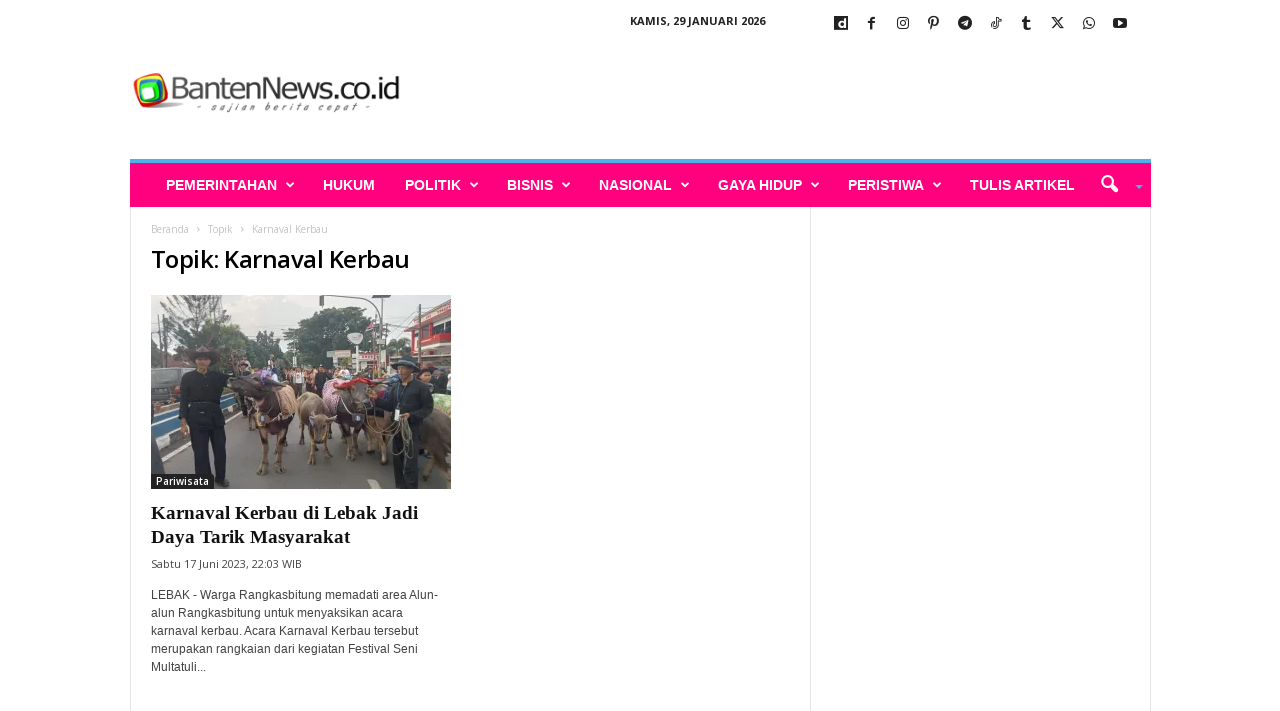

--- FILE ---
content_type: text/html; charset=utf-8
request_url: https://www.google.com/recaptcha/api2/aframe
body_size: 264
content:
<!DOCTYPE HTML><html><head><meta http-equiv="content-type" content="text/html; charset=UTF-8"></head><body><script nonce="erxoY3gvYl2qtdI6hloYew">/** Anti-fraud and anti-abuse applications only. See google.com/recaptcha */ try{var clients={'sodar':'https://pagead2.googlesyndication.com/pagead/sodar?'};window.addEventListener("message",function(a){try{if(a.source===window.parent){var b=JSON.parse(a.data);var c=clients[b['id']];if(c){var d=document.createElement('img');d.src=c+b['params']+'&rc='+(localStorage.getItem("rc::a")?sessionStorage.getItem("rc::b"):"");window.document.body.appendChild(d);sessionStorage.setItem("rc::e",parseInt(sessionStorage.getItem("rc::e")||0)+1);localStorage.setItem("rc::h",'1769683103471');}}}catch(b){}});window.parent.postMessage("_grecaptcha_ready", "*");}catch(b){}</script></body></html>

--- FILE ---
content_type: text/html; charset=UTF-8
request_url: https://render.geozo.com/v5/render?surfer_uuid=b78dfcca-683f-4ef0-a686-3e6fa23342d4&referrer=https%3A%2F%2Fwww.bantennews.co.id%2Ftag%2Fkarnaval-kerbau%2F&page_load_uuid=a92e91ac-a5ce-4956-aa99-1e442b6b1b2e&page_depth=1&b7yeva2atf=7fc695a2-2cb8-4e5c-a5a3-1c124f128c30&block_uuid=7fc695a2-2cb8-4e5c-a5a3-1c124f128c30&refresh_depth=1&safari_multiple_request=670
body_size: 11661
content:
<div data-gz-show-block-id-325f725d-7f3b-6975-e40b-b0b35547a241="" data-gz-refresh-timeout-32803-1200000="" data-server-rendered="true" data-block-confirm-encoded="HhCmM5suHpFKK6ghYbVeAOYKRZjb0-17Xuc6ngMViyq8TxprB61WPdAQX4fqTYdAQG17UgwoeXXwZluAbEsp8nDgcwqp8tkp_LTTLSghyoie9N2s7AHRp9kHXjIvI92MOdoUP6QE"><div id="block-agxgomwoor8" rerender="true" class="block-agxgomwoor8gz-block-wrapper" data-v-14c8c9d5="" data-v-1202af33=""><div class="block-agxgomwoor8gz-mark-wrapper" data-v-14c8c9d5=""><style data-v-14c8c9d5="">.block-agxgomwoor8gz-block-wrapper .block-agxgomwoor8gz-mark-wrapper[data-v-14c8c9d5] {position: relative !important; display: block !important;  width: 100% !important;max-width: 100% !important;}</style> <div style="width:100%;text-align:right;" data-v-35d238ac="" data-v-14c8c9d5=""><div class="block-agxgomwoor8gz-info" data-v-35d238ac=""><div style="overflow: hidden; width: 100%; height: 15px" data-v-35d238ac=""><a href="https://geozo.com/?utm_source=websites&amp;utm_medium=teasers&amp;utm_content=logo" target="_blank" title="geozo.com" aria-label="geozo.com" style="height: 102%; display: block" data-v-35d238ac=""><svg width="40" height="18" viewBox="0 0 40 22" fill="none" xmlns="http://www.w3.org/2000/svg" data-v-35d238ac=""><g clip-path="url(#clip0_2_1455)" data-v-35d238ac=""><path d="M35.9578 11.7343C35.409 13.1963 34.4299 14.4555 33.1509 15.3443C31.872 16.2331 30.3538 16.7092 28.7988 16.7092C27.2438 16.7092 25.7257 16.2331 24.4467 15.3443C23.1677 14.4555 22.1886 13.1963 21.6398 11.7343C21.299 11.839 20.9444 11.8915 20.588 11.89C20.4959 11.89 20.4079 11.89 20.3157 11.89C20.9122 13.6756 22.0518 15.2278 23.5735 16.3274C25.0953 17.4271 26.9223 18.0187 28.7967 18.0187C30.6711 18.0187 32.4982 17.4271 34.0199 16.3274C35.5417 15.2278 36.6812 13.6756 37.2778 11.89C37.194 11.89 37.106 11.89 37.018 11.89C36.6587 11.8936 36.3011 11.841 35.9578 11.7343Z" fill="#68CB2B" data-v-35d238ac=""></path> <path d="M21.7269 6.02523C22.3099 4.62386 23.2923 3.42701 24.5504 2.58521C25.8086 1.74342 27.2864 1.29427 28.798 1.29427C30.3095 1.29427 31.7873 1.74342 33.0455 2.58521C34.3037 3.42701 35.286 4.62386 35.869 6.02523C36.2387 5.8994 36.6268 5.83678 37.0171 5.83997H37.1764C36.5402 4.12214 35.3964 2.64091 33.8984 1.595C32.4004 0.549084 30.62 -0.0114746 28.7959 -0.0114746C26.9718 -0.0114746 25.1913 0.549084 23.6934 1.595C22.1954 2.64091 21.0516 4.12214 20.4154 5.83997H20.5746C20.9663 5.8378 21.3556 5.90039 21.7269 6.02523Z" fill="#68CB2B" data-v-35d238ac=""></path> <path d="M4.56332 6.68199H4.358C4.20381 6.45139 4.00414 6.25506 3.77137 6.10515C3.41205 5.9018 3.001 5.80953 2.58972 5.83989C2.13618 5.83848 1.69055 5.95915 1.29913 6.18936C0.899923 6.42022 0.574366 6.7605 0.360514 7.17041C0.108691 7.64069 -0.0155881 8.16925 0.000153877 8.70305V8.8841C-0.0157725 9.42144 0.106927 9.95377 0.356324 10.4294C0.576186 10.8363 0.902096 11.1754 1.29913 11.4104C1.69424 11.6287 2.13888 11.7404 2.58972 11.7346C2.88668 11.7431 3.18288 11.7003 3.46548 11.6083C3.66453 11.5439 3.85045 11.444 4.0144 11.3136C4.13651 11.2005 4.24482 11.0733 4.33705 10.9346H4.54237V12.4209C4.54237 12.6525 4.43342 12.7662 4.21972 12.7662H0.917816V14.0294H4.72674C4.89608 14.0373 5.06521 14.0096 5.22325 13.948C5.38129 13.8863 5.52475 13.7921 5.6444 13.6715C5.76123 13.5477 5.85191 13.4015 5.91097 13.2415C5.97002 13.0816 5.99622 12.9113 5.988 12.7409V6.0041H4.56332V6.68199ZM4.56332 8.83778C4.57831 9.05993 4.5465 9.28275 4.46996 9.49171C4.39343 9.70066 4.27389 9.89104 4.11916 10.0504C3.81698 10.3323 3.41667 10.4835 3.00455 10.4715C2.59357 10.4842 2.1943 10.3328 1.89414 10.0504C1.73964 9.89332 1.61984 9.70524 1.54259 9.49847C1.46533 9.29169 1.43234 9.07087 1.44579 8.85041V8.73673C1.42888 8.51405 1.4602 8.29034 1.5376 8.081C1.61501 7.87166 1.73664 7.68166 1.89414 7.5241C2.1943 7.24171 2.59357 7.09031 3.00455 7.10305C3.20884 7.09549 3.41258 7.12882 3.60393 7.2011C3.79528 7.27339 3.97042 7.38318 4.11916 7.5241C4.27356 7.68109 4.39301 7.86925 4.46959 8.07613C4.54616 8.28301 4.57811 8.50388 4.56332 8.7241V8.83778Z" fill="#152738" data-v-35d238ac=""></path> <path d="M13.4522 6.22364C13.0107 5.96337 12.5057 5.83213 11.994 5.8447C11.4734 5.83372 10.9591 5.96002 10.5022 6.21101C10.078 6.44939 9.73155 6.80625 9.50496 7.23838C9.25853 7.71961 9.13607 8.25523 9.14879 8.79628V8.93101C9.13715 9.47599 9.25949 10.0154 9.50496 10.5015C9.74266 10.93 10.0936 11.2841 10.519 11.5247C10.9821 11.7704 11.4998 11.8936 12.0233 11.8826C12.4631 11.8983 12.9009 11.8164 13.3055 11.6426C13.6106 11.4973 13.8841 11.2926 14.11 11.0405C14.2913 10.8406 14.4488 10.6202 14.5793 10.3836L13.3977 9.76049C13.3001 9.98399 13.1574 10.1847 12.9787 10.35C12.7247 10.5476 12.4062 10.6423 12.0861 10.6152C11.7148 10.6255 11.3537 10.4929 11.0763 10.2447C10.9427 10.1246 10.8361 9.97721 10.7639 9.81236C10.6916 9.64751 10.6553 9.46903 10.6573 9.28891H14.7972V8.78786C14.81 8.255 14.692 7.72718 14.4536 7.25101C14.2245 6.8193 13.877 6.46272 13.4522 6.22364ZM10.6321 8.2068C10.6698 7.89883 10.8189 7.61556 11.0512 7.41101C11.3144 7.19664 11.6471 7.08721 11.9856 7.10364C12.3135 7.08899 12.6354 7.19532 12.8907 7.40259C13.0104 7.49991 13.1092 7.6206 13.1813 7.75738C13.2533 7.89415 13.297 8.04417 13.3097 8.19838L10.6321 8.2068Z" fill="#152738" data-v-35d238ac=""></path> <path d="M23.181 7.19197C22.9283 6.76146 22.5573 6.41347 22.1125 6.18986C21.9877 6.12654 21.859 6.07168 21.727 6.02565C21.3556 5.90081 20.9663 5.83821 20.5746 5.84039H20.4028C19.9329 5.85367 19.4712 5.96855 19.0494 6.17723C18.6046 6.40084 18.2335 6.74883 17.9809 7.17933C17.7092 7.66996 17.5786 8.22685 17.6038 8.78776V8.97302C17.5879 9.5252 17.7226 10.0712 17.9935 10.552C18.2461 10.9825 18.6172 11.3305 19.062 11.5541C19.4544 11.7491 19.882 11.8622 20.319 11.8867C20.4112 11.8867 20.4992 11.8867 20.5914 11.8867C20.9462 11.8891 21.2993 11.838 21.639 11.7351C21.8011 11.6833 21.9593 11.62 22.1125 11.5456C22.5573 11.322 22.9283 10.974 23.181 10.5435C23.4518 10.0628 23.5866 9.51678 23.5707 8.9646V8.78776C23.5897 8.2299 23.4548 7.67762 23.181 7.19197ZM22.125 8.92249C22.1414 9.14717 22.1128 9.37286 22.0408 9.58621C21.9688 9.79957 21.855 9.99624 21.706 10.1646C21.5835 10.2822 21.4418 10.3776 21.287 10.4467C21.0727 10.5452 20.8396 10.5955 20.604 10.5941C20.3886 10.5943 20.1752 10.5529 19.9754 10.472C19.7919 10.4003 19.625 10.2913 19.4852 10.152C19.3362 9.98361 19.2224 9.78693 19.1504 9.57358C19.0784 9.36023 19.0498 9.13454 19.0662 8.90986V8.78776C19.0495 8.56434 19.078 8.33985 19.15 8.12782C19.222 7.91579 19.3361 7.72062 19.4852 7.55407C19.6356 7.40358 19.8173 7.28853 20.0173 7.21723C20.1969 7.15711 20.3854 7.12862 20.5746 7.13302C20.8312 7.13008 21.0845 7.19082 21.3121 7.30986C21.4464 7.37739 21.5693 7.46546 21.6767 7.57091C21.8258 7.73746 21.9398 7.93264 22.0118 8.14467C22.0838 8.3567 22.1124 8.58119 22.0957 8.8046L22.125 8.92249Z" fill="#152738" data-v-35d238ac=""></path> <path d="M28.017 10.3415L31.1346 7.73517V6.00464H26.5462V7.20464H29.5548V7.3899L26.4331 9.99201V11.7225H31.2267V10.5267H28.017V10.3415Z" fill="#152738" data-v-35d238ac=""></path> <path d="M39.6085 7.19172C39.3562 6.76242 38.9869 6.41468 38.5442 6.18962C38.119 5.97802 37.6526 5.86302 37.1782 5.85278H37.0189C36.6286 5.84959 36.2405 5.91221 35.8708 6.03804C35.7416 6.08266 35.6156 6.13612 35.4937 6.19804C35.0489 6.42165 34.6778 6.76964 34.4252 7.20015C34.1529 7.68334 34.0181 8.23249 34.0355 8.78751V8.97278C34.0196 9.52496 34.1544 10.071 34.4252 10.5517C34.6778 10.9822 35.0489 11.3302 35.4937 11.5538C35.6433 11.6286 35.7989 11.6905 35.9588 11.7391C36.3018 11.8473 36.6595 11.9013 37.0189 11.8991C37.1069 11.8991 37.1949 11.8991 37.2787 11.8991C37.7159 11.8749 38.1435 11.7618 38.5358 11.5665C38.9785 11.3414 39.3479 10.9937 39.6001 10.5644C39.871 10.0836 40.0057 9.53759 39.9898 8.98541V8.78751C40.0114 8.23045 39.8794 7.67823 39.6085 7.19172ZM38.5568 8.92225C38.5731 9.14693 38.5445 9.37262 38.4725 9.58597C38.4005 9.79932 38.2867 9.996 38.1377 10.1644C37.996 10.3053 37.826 10.4144 37.6391 10.4844C37.4464 10.5578 37.2418 10.5949 37.0357 10.5938C36.7956 10.5954 36.558 10.5436 36.3401 10.4422C36.1846 10.3763 36.0426 10.2821 35.9211 10.1644C35.7721 9.996 35.6583 9.79932 35.5863 9.58597C35.5144 9.37262 35.4857 9.14693 35.5021 8.92225V8.78751C35.4854 8.5641 35.5139 8.33961 35.5859 8.12758C35.658 7.91555 35.772 7.72038 35.9211 7.55383C36.2204 7.27545 36.6154 7.12452 37.0231 7.13278C37.2145 7.13133 37.4047 7.16412 37.5846 7.22962C37.7879 7.30129 37.9726 7.41783 38.1252 7.57067C38.2743 7.73722 38.3883 7.93239 38.4603 8.14442C38.5323 8.35645 38.5609 8.58094 38.5442 8.80436L38.5568 8.92225Z" fill="#152738" data-v-35d238ac=""></path></g> <defs data-v-35d238ac=""><clipPath id="clip0_2_1455" data-v-35d238ac=""><rect width="40" height="18" fill="white" data-v-35d238ac=""></rect></clipPath></defs></svg></a></div> <style data-v-35d238ac="">.block-agxgomwoor8gz-info[data-v-35d238ac] {
        display: inline-flex !important;
        width: 56px !important;
        padding: 4px 6px !important;
        margin: 4px !important;
        align-items: center !important;
        box-sizing: border-box !important;
        background: transparent !important;
        transition: width 0.4s !important;
        line-height: 1 !important;
        font-size: 100% !important;
      }

      .block-agxgomwoor8gz-info[data-v-35d238ac]:hover {
        width: 109px !important;
      }

      .block-agxgomwoor8gz-info[data-v-35d238ac] a {
        border: none !important;
        margin: 0 !important;
        padding: 0 !important;
      }

      @media (max-width: 780px) { .block-agxgomwoor8gz-info[data-v-35d238ac] {
          width: 109px !important;
        } }
</style></div></div> <div class="block-agxgomwoor8gz-block" data-v-14c8c9d5="" data-v-1202af33=""><div class="block-agxgomwoor8gz-block__items" data-v-14c8c9d5="" data-v-1202af33=""><a data-v-1202af33="" data-id="[base64]" target="_blank" href="https://render.ethicalechoes.com/v1/direct/click?media=780160&amp;g=[base64]" rel="sponsored noindex nofollow" class="block-agxgomwoor8gz-media block-agxgomwoor8gz-block__item" data-v-14c8c9d5=""><div class="block-agxgomwoor8gz-media__container" data-v-14c8c9d5="" data-v-1202af33=""><div class="block-agxgomwoor8gz-media__img-wrapper" data-v-14c8c9d5="" data-v-1202af33=""><div class="block-agxgomwoor8gz-media__img-inner" data-v-14c8c9d5="" data-v-1202af33=""><div class="block-agxgomwoor8gz-media__img" style="background-image:url(&#39;https://media.boulder-collide.com/.cdn/312351/c20ad4/d9af7bafb6e4458986f21de5e8449153/d036949785fb2da2.webp&#39;) !important;" data-v-14c8c9d5="" data-v-1202af33=""></div></div></div> <div class="block-agxgomwoor8gz-media__title" data-v-14c8c9d5="" data-v-1202af33="">
            Washington Stunned: Woman’s Revenge for Cheating Shocked Everyone!
          </div> <div class="block-agxgomwoor8gz-media__btn-wrapper" data-v-14c8c9d5="" data-v-1202af33=""><button class="block-agxgomwoor8gz-media__btn" data-v-14c8c9d5="" data-v-1202af33="">
              More details
            </button></div></div></a><a data-v-1202af33="" data-id="[base64]" target="_blank" href="https://render.ethicalechoes.com/v1/direct/click?media=746923&amp;g=[base64]" rel="sponsored noindex nofollow" class="block-agxgomwoor8gz-media block-agxgomwoor8gz-block__item" data-v-14c8c9d5=""><div class="block-agxgomwoor8gz-media__container" data-v-14c8c9d5="" data-v-1202af33=""><div class="block-agxgomwoor8gz-media__img-wrapper" data-v-14c8c9d5="" data-v-1202af33=""><div class="block-agxgomwoor8gz-media__img-inner" data-v-14c8c9d5="" data-v-1202af33=""><div class="block-agxgomwoor8gz-media__img" style="background-image:url(&#39;https://media.boulder-collide.com/.cdn/312351/c20ad4/db25bad587a44bf39fb168ef9ba25696/d036931729b6b3f9.webp&#39;) !important;" data-v-14c8c9d5="" data-v-1202af33=""></div></div></div> <div class="block-agxgomwoor8gz-media__title" data-v-14c8c9d5="" data-v-1202af33="">
            Washington Stunned: Woman’s Revenge for Cheating Shocked Everyone!
          </div> <div class="block-agxgomwoor8gz-media__btn-wrapper" data-v-14c8c9d5="" data-v-1202af33=""><button class="block-agxgomwoor8gz-media__btn" data-v-14c8c9d5="" data-v-1202af33="">
              More details
            </button></div></div></a><a data-v-1202af33="" data-id="[base64]" target="_blank" href="https://render.ethicalechoes.com/v1/direct/click?media=799129&amp;g=[base64]" rel="sponsored noindex nofollow" class="block-agxgomwoor8gz-media block-agxgomwoor8gz-block__item" data-v-14c8c9d5=""><div class="block-agxgomwoor8gz-media__container" data-v-14c8c9d5="" data-v-1202af33=""><div class="block-agxgomwoor8gz-media__img-wrapper" data-v-14c8c9d5="" data-v-1202af33=""><div class="block-agxgomwoor8gz-media__img-inner" data-v-14c8c9d5="" data-v-1202af33=""><div class="block-agxgomwoor8gz-media__img" style="background-image:url(&#39;https://media.boulder-collide.com/.cdn/c92a10/96a3be/0703268759784295b10e7e8065aea2fc/d036960394b7a088.webp&#39;) !important;" data-v-14c8c9d5="" data-v-1202af33=""></div></div></div> <div class="block-agxgomwoor8gz-media__title" data-v-14c8c9d5="" data-v-1202af33="">
            Washington Stunned: Woman’s Revenge for Cheating Shocked Everyone!
          </div> <div class="block-agxgomwoor8gz-media__btn-wrapper" data-v-14c8c9d5="" data-v-1202af33=""><button class="block-agxgomwoor8gz-media__btn" data-v-14c8c9d5="" data-v-1202af33="">
              More details
            </button></div></div></a><a data-v-1202af33="" data-id="[base64]" target="_blank" href="https://render.ethicalechoes.com/v1/direct/click?media=741863&amp;g=[base64]" rel="sponsored noindex nofollow" class="block-agxgomwoor8gz-media block-agxgomwoor8gz-block__item" data-v-14c8c9d5=""><div class="block-agxgomwoor8gz-media__container" data-v-14c8c9d5="" data-v-1202af33=""><div class="block-agxgomwoor8gz-media__img-wrapper" data-v-14c8c9d5="" data-v-1202af33=""><div class="block-agxgomwoor8gz-media__img-inner" data-v-14c8c9d5="" data-v-1202af33=""><div class="block-agxgomwoor8gz-media__img" style="background-image:url(&#39;https://media.boulder-collide.com/.cdn/312351/c20ad4/009c82ab5d1d49b391ea62f1d6651d9d/d03692df1395b9c1.webp&#39;) !important;" data-v-14c8c9d5="" data-v-1202af33=""></div></div></div> <div class="block-agxgomwoor8gz-media__title" data-v-14c8c9d5="" data-v-1202af33="">
            From Thin To Thick: This Hair Care Tip Is Going Viral
          </div> <div class="block-agxgomwoor8gz-media__btn-wrapper" data-v-14c8c9d5="" data-v-1202af33=""><button class="block-agxgomwoor8gz-media__btn" data-v-14c8c9d5="" data-v-1202af33="">
              More details
            </button></div></div></a><a data-v-1202af33="" data-id="[base64]" target="_blank" href="https://render.ethicalechoes.com/v1/direct/click?media=741927&amp;g=[base64]" rel="sponsored noindex nofollow" class="block-agxgomwoor8gz-media block-agxgomwoor8gz-block__item" data-v-14c8c9d5=""><div class="block-agxgomwoor8gz-media__container" data-v-14c8c9d5="" data-v-1202af33=""><div class="block-agxgomwoor8gz-media__img-wrapper" data-v-14c8c9d5="" data-v-1202af33=""><div class="block-agxgomwoor8gz-media__img-inner" data-v-14c8c9d5="" data-v-1202af33=""><div class="block-agxgomwoor8gz-media__img" style="background-image:url(&#39;https://media.boulder-collide.com/.cdn/312351/c20ad4/d2b476201937490d8ab9b9a4c38d5119/d03692df62b37021.webp&#39;) !important;" data-v-14c8c9d5="" data-v-1202af33=""></div></div></div> <div class="block-agxgomwoor8gz-media__title" data-v-14c8c9d5="" data-v-1202af33="">
            If You Have Papillomas On Your Neck Or Armpits, Read This!
          </div> <div class="block-agxgomwoor8gz-media__btn-wrapper" data-v-14c8c9d5="" data-v-1202af33=""><button class="block-agxgomwoor8gz-media__btn" data-v-14c8c9d5="" data-v-1202af33="">
              More details
            </button></div></div></a><a data-v-1202af33="" data-id="[base64]" target="_blank" href="https://render.ethicalechoes.com/v1/direct/click?media=741907&amp;g=[base64]" rel="sponsored noindex nofollow" class="block-agxgomwoor8gz-media block-agxgomwoor8gz-block__item" data-v-14c8c9d5=""><div class="block-agxgomwoor8gz-media__container" data-v-14c8c9d5="" data-v-1202af33=""><div class="block-agxgomwoor8gz-media__img-wrapper" data-v-14c8c9d5="" data-v-1202af33=""><div class="block-agxgomwoor8gz-media__img-inner" data-v-14c8c9d5="" data-v-1202af33=""><div class="block-agxgomwoor8gz-media__img" style="background-image:url(&#39;https://media.boulder-collide.com/.cdn/07811d/fad6f4/2331db46703e4dcb8383b97027f649a6/d0366d189d870532.webp&#39;) !important;" data-v-14c8c9d5="" data-v-1202af33=""></div></div></div> <div class="block-agxgomwoor8gz-media__title" data-v-14c8c9d5="" data-v-1202af33="">
            Worms Come Out Of You In The Morning. Try It!
          </div> <div class="block-agxgomwoor8gz-media__btn-wrapper" data-v-14c8c9d5="" data-v-1202af33=""><button class="block-agxgomwoor8gz-media__btn" data-v-14c8c9d5="" data-v-1202af33="">
              More details
            </button></div></div></a></div></div></div> <style data-v-14c8c9d5="">.block-agxgomwoor8gz-block[data-v-1202af33] {all: initial !important;}.block-agxgomwoor8gz-block *[data-v-1202af33] {all: unset !important;display: block !important;overflow-wrap: break-word !important;word-wrap: break-word !important;-ms-word-break: break-all !important;word-break: break-all !important;word-break: break-word !important;-ms-hyphens: auto !important;-moz-hyphens: auto !important;-webkit-hyphens: auto !important;hyphens: auto !important;}.block-agxgomwoor8gz-block script:nth-child(n),.block-agxgomwoor8gz-block style:nth-child(n)[data-v-1202af33] {display: none !important;}.block-agxgomwoor8gz-block-wrapper[data-v-1202af33] {text-align: center !important;}.block-agxgomwoor8gz-block[data-v-1202af33] {display: inline-block !important;box-sizing: border-box !important;width: 100% !important;padding: 0px 0px !important;border-style: none !important;border-bottom: none !important;border-top: none !important;border-right: none !important;border-left: none !important;border-width: 7px !important;border-radius: 0px !important;border-color: #000000 !important;transition: background-color 0.3s cubic-bezier(0.215, 0.61, 0.355, 1), border-color 0.3s cubic-bezier(0.215, 0.61, 0.355, 1) !important;}.block-agxgomwoor8gz-block[data-v-1202af33]:hover {border-color: #000000 !important;}.block-agxgomwoor8gz-block__items[data-v-1202af33] {display: flex !important;justify-content: center !important;flex-wrap: wrap !important;margin: -2px -2px !important;}.block-agxgomwoor8gz-block__item[data-v-1202af33] {box-sizing: border-box !important;width: calc(100% / 3 - 2px * 2) !important;max-width: 200px !important;min-width: 200px !important;margin: 2px 2px !important;}.block-agxgomwoor8gz-media[data-v-1202af33] {overflow: hidden !important;box-sizing: border-box !important;font-family: Roboto !important;line-height: 1.1 !important;border-style: none !important;border-bottom: none !important;border-top: none !important;border-right: none !important;border-left: none !important;border-width: 10px !important;border-radius: 0px !important;border-color: #000000 !important;box-shadow: none !important;color: inherit !important;-webkit-text-fill-color: inherit !important;text-decoration: none !important;transition: background-color 0.3s cubic-bezier(0.215, 0.61, 0.355, 1), border-color 0.3s cubic-bezier(0.215, 0.61, 0.355, 1), box-shadow 0.3s cubic-bezier(0.215, 0.61, 0.355, 1) !important;width: 100% !important;max-width: 100% !important;}.block-agxgomwoor8gz-media[data-v-1202af33]:hover {border-color: #000000 !important;box-shadow: none !important;cursor: pointer !important;}.block-agxgomwoor8gz-media:hover .block-agxgomwoor8gz-media__img-inner[data-v-1202af33] {border-color: #ffff00 !important;}.block-agxgomwoor8gz-media:hover .block-agxgomwoor8gz-media__img[data-v-1202af33] {transform: scale(1.05) !important;}.block-agxgomwoor8gz-media:hover .block-agxgomwoor8gz-media__title[data-v-1202af33] {color: rgba(1, 1, 1, 0.8) !important;-webkit-text-fill-color: rgba(1, 1, 1, 0.8) !important;}.block-agxgomwoor8gz-media:hover .block-agxgomwoor8gz-media__desc[data-v-1202af33] {color: rgba(1, 1, 1, 0.6) !important;-webkit-text-fill-color: rgba(1, 1, 1, 0.6) !important;}.block-agxgomwoor8gz-media__container[data-v-1202af33] {display: flex !important;flex-direction: column !important;}.block-agxgomwoor8gz-media__img-wrapper[data-v-1202af33] {padding: 0px !important;overflow: hidden !important;}.block-agxgomwoor8gz-media__img-inner[data-v-1202af33] {overflow: hidden !important;border-style: none !important;border-bottom: none !important;border-top: none !important;border-right: none !important;border-left: none !important;border-width: 14px !important;border-radius: 0px !important;border-color: #ff0000 !important;transition: border-color 0.3s cubic-bezier(0.215, 0.61, 0.355, 1) !important;}.block-agxgomwoor8gz-media__img[data-v-1202af33] {padding-bottom: 56.25% !important;background-position: center !important;background-size: cover !important;transition: transform 1.5s cubic-bezier(0.215, 0.61, 0.355, 1) !important;}.block-agxgomwoor8gz-media__title[data-v-1202af33] {margin: 0 !important;margin-top: 12px !important;margin-bottom: 12px !important;padding-left: 14px !important;padding-right: 14px !important;font-size: 14px !important;font-weight: 700 !important;font-style: normal !important;text-decoration: none !important;color: rgba(1, 1, 1, 0.8) !important;-webkit-text-fill-color: rgba(1, 1, 1, 0.8) !important;text-align: center !important;transition: color 0.5s cubic-bezier(0.215, 0.61, 0.355, 1) !important;}.block-agxgomwoor8gz-media__desc[data-v-1202af33] {display: block !important;margin: 0 !important;margin-top: 0px !important;margin-bottom: 16px !important;padding-left: 14px !important;padding-right: 14px !important;font-size: 14px !important;font-style: normal !important;text-decoration: none !important;color: rgba(1, 1, 1, 0.6) !important;-webkit-text-fill-color: rgba(1, 1, 1, 0.6) !important;text-align: left !important;transition: color 0.5s cubic-bezier(0.215, 0.61, 0.355, 1) !important;}.block-agxgomwoor8gz-media__btn-wrapper[data-v-1202af33] {padding-left: 14px !important;padding-right: 14px !important;margin-top: auto !important;text-align: right !important;}.block-agxgomwoor8gz-media__btn[data-v-1202af33] {display: none !important;margin-top: 20px !important;margin-bottom: 20px !important;padding: 0.5em 1em !important;font-size: 14px !important;font-weight: 700 !important;font-style: normal !important;line-height: 14px !important;color: #FFFFFF !important;-webkit-text-fill-color: #FFFFFF !important;text-decoration: none !important;background-color: #68CB2B !important;border-style: none !important;border-bottom: none !important;border-top: none !important;border-right: none !important;border-left: none !important;border-width: 4px !important;border-radius: 4px !important;border-color: #FFFFFF !important;transition: background-color 0.3s cubic-bezier(0.215, 0.61, 0.355, 1), color 0.3s cubic-bezier(0.215, 0.61, 0.355, 1), border-color 0.3s cubic-bezier(0.215, 0.61, 0.355, 1) !important;}.block-agxgomwoor8gz-media__btn[data-v-1202af33]:hover {background-color: #4E9820 !important;cursor: pointer !important;}</style> <style id="block-agxgomwoor8style" data-v-14c8c9d5=""></style> <script type="text/javascript" data-v-14c8c9d5="">(function () {var debounce = '';function onResize () {clearTimeout(debounce);debounce = setTimeout(function () {var el = document.getElementById('block-agxgomwoor8');if (!el) return;var parent = getComputedStyle(el);var itemsContainerWidth = parseInt(parent.width, 10);var canContain = Math.floor((itemsContainerWidth + 4) / 205);canContain = Math.min(canContain, 3);canContain = Math.max(canContain, 1);var canContainMobile = Math.min(canContain, 1);document.getElementById('block-agxgomwoor8style').innerHTML = "".concat(".block-agxgomwoor8gz-media.block-agxgomwoor8gz-block__item[data-v-1202af33]:nth-child(n+", canContain * 2 +1, ") { display: none !important; }.block-agxgomwoor8gz-block__item[data-v-1202af33] {width: calc(100% / ", canContain, " - 2px * 2) !important;}.block-agxgomwoor8gz-block[data-v-1202af33] {max-width: ", canContain * 204 +-4, "px !important;width: 100% !important;max-width: 100% !important;}@media (max-width: 650px) {.block-agxgomwoor8gz-media.block-agxgomwoor8gz-block__item[data-v-1202af33]:nth-child(n) { display: block !important; }.block-agxgomwoor8gz-block__item[data-v-1202af33] {width: calc(100% / ", canContainMobile, " - 2px * 2) !important;}.block-agxgomwoor8gz-block[data-v-1202af33] {max-width: ", canContainMobile * 204 +-4, "px !important;width: 100% !important;max-width: 100% !important;} }")}, 200);}onResize();window.addEventListener("resize", onResize);var link = document.querySelector('link[href="https://fonts.googleapis.com/css?family=Roboto:100,200,300,400,500,600,700,800,900"]');if (!link) {var resource = document.createElement('link');resource.setAttribute("rel", "stylesheet");resource.setAttribute("href", "https://fonts.googleapis.com/css?family=Roboto:100,200,300,400,500,600,700,800,900");resource.setAttribute("type", "text/css");var head = document.getElementsByTagName('head')[0];head.appendChild(resource);}undefined}(document, window));</script> <style data-v-14c8c9d5=""></style></div></div>

--- FILE ---
content_type: application/x-javascript; charset=utf-8
request_url: https://servicer.mgid.com/1754683/1?nocmp=1&tcfV2=1&sessionId=697b38a0-0fc2e&sessionPage=1&sessionNumberWeek=1&sessionNumber=1&cpicon=1&cbuster=1769683105667812277199&pvid=db4f1d7e-06ff-4b94-8f35-8fcce1920dde&implVersion=17&lct=1768241640&mp4=1&ap=1&consentStrLen=0&wlid=00e8cd7d-009a-49af-aa16-6d9020461a38&pageview_widget_list=1754683&uniqId=136eb&niet=4g&nisd=false&jsp=head&evt=%5B%7B%22event%22%3A1%2C%22methods%22%3A%5B1%2C2%5D%7D%2C%7B%22event%22%3A2%2C%22methods%22%3A%5B1%2C2%5D%7D%5D&pv=5&jsv=es6&dpr=1&hashCommit=a2dd5561&tfre=7322&scale_metric_1=64.00&scale_metric_2=256.00&scale_metric_3=100.00&w=300&h=670&tl=150&tlp=1,2,3,4&sz=147x302&szp=1,2,3,4&szl=1,2;3,4&cxurl=https%3A%2F%2Fwww.bantennews.co.id%2Ftag%2Fkarnaval-kerbau%2F&ref=&lu=https%3A%2F%2Fwww.bantennews.co.id%2Ftag%2Fkarnaval-kerbau%2F
body_size: 1381
content:
var _mgq=_mgq||[];
_mgq.push(["MarketGidLoadGoods1754683_136eb",[
["Herbeauty","14649835","1","Her Hubby Was Cheating On Her With A Bunch Of Women!","","0","","","","Uv3ypiGKJqa6cD_8XqDqsmXY2zhniGzrhaVfo3C1GQHZnjGj1wVUz4wPxTO7KZ9ZrdSAF-dt9LY6isrACwk0l_vgCjBLGgtN579m6D2phST4ukH30dmeXQM4zbmtmEIl",{"i":"https://s-img.mgid.com/g/14649835/492x277/-/[base64].webp?v=1769683105-v9WpV9abtkEJrdNOvkTyPvuIlkgjvTc9iSheIIaLN28","l":"https://clck.mgid.com/ghits/14649835/i/58085149/0/pp/1/1?h=Uv3ypiGKJqa6cD_8XqDqsmXY2zhniGzrhaVfo3C1GQHZnjGj1wVUz4wPxTO7KZ9ZrdSAF-dt9LY6isrACwk0l_vgCjBLGgtN579m6D2phST4ukH30dmeXQM4zbmtmEIl&rid=a45c9139-fcfe-11f0-8366-d404e6f98490&tt=Direct&att=3&afrd=296&iv=17&ct=1&gdprApplies=0&muid=q0tpexovdeC2&st=-360&mp4=1&h2=Rbff32NBHJZsO4wuvnxFypoHBllxjckHXwaK_zdVZw4breLhD82HJl0KEOymURTTAl7dqGXcIe4YdVopfdZUFA**","adc":[],"sdl":0,"dl":"","type":"w","media-type":"static","clicktrackers":[],"cta":"Learn more","cdt":"","catId":239,"tri":"a45caefd-fcfe-11f0-8366-d404e6f98490","crid":"14649835"}],
["Brainberries","13786050","1","Top 10 Pop Divas - Number 4 May Shock You","","0","","","","Uv3ypiGKJqa6cD_8XqDqsoBeqzJOoOcHEgvT5J4a5MNh-9aqjAZS2Fk9QefWH2IZrdSAF-dt9LY6isrACwk0l_vgCjBLGgtN579m6D2phSSnOMBA0iX_4DkymU4-2j-G",{"i":"https://s-img.mgid.com/g/13786050/492x277/-/[base64].webp?v=1769683105-dA2KxY6eKGc7MA694gs_EShe4SUf8FqgZ5ch2_VD1mk","l":"https://clck.mgid.com/ghits/13786050/i/58085149/0/pp/2/1?h=Uv3ypiGKJqa6cD_8XqDqsoBeqzJOoOcHEgvT5J4a5MNh-9aqjAZS2Fk9QefWH2IZrdSAF-dt9LY6isrACwk0l_vgCjBLGgtN579m6D2phSSnOMBA0iX_4DkymU4-2j-G&rid=a45c9139-fcfe-11f0-8366-d404e6f98490&tt=Direct&att=3&afrd=296&iv=17&ct=1&gdprApplies=0&muid=q0tpexovdeC2&st=-360&mp4=1&h2=Rbff32NBHJZsO4wuvnxFypoHBllxjckHXwaK_zdVZw4breLhD82HJl0KEOymURTTAl7dqGXcIe4YdVopfdZUFA**","adc":[],"sdl":0,"dl":"","type":"w","media-type":"static","clicktrackers":[],"cta":"Learn more","cdt":"","catId":230,"tri":"a45caf03-fcfe-11f0-8366-d404e6f98490","crid":"13786050"}],
["Brainberries","16141766","1","Enter A World Of Weirdness: 8 Horror Movies Where Nobody Dies","","0","","","","Uv3ypiGKJqa6cD_8XqDqsnLYq6rVETBA3LTpBU9Br_ig6G-4Eq-pI2y7vO8A6VfzrdSAF-dt9LY6isrACwk0l_vgCjBLGgtN579m6D2phSTlYVJKuxe1psgZiBKK0TM5",{"i":"https://cl.imghosts.com/imgh/video/upload/ar_16:9,c_fill,w_680/videos/t/2023-05/175685/039bb8a8b4ed98d9e2e3a9abe8da6e79.mp4?v=1769683105-cHODNatvkvhAB-c0zH86tGC8mu3aJtoxSIt9UV5HMuU","l":"https://clck.mgid.com/ghits/16141766/i/58085149/0/pp/3/1?h=Uv3ypiGKJqa6cD_8XqDqsnLYq6rVETBA3LTpBU9Br_ig6G-4Eq-pI2y7vO8A6VfzrdSAF-dt9LY6isrACwk0l_vgCjBLGgtN579m6D2phSTlYVJKuxe1psgZiBKK0TM5&rid=a45c9139-fcfe-11f0-8366-d404e6f98490&tt=Direct&att=3&afrd=296&iv=17&ct=1&gdprApplies=0&muid=q0tpexovdeC2&st=-360&mp4=1&h2=Rbff32NBHJZsO4wuvnxFypoHBllxjckHXwaK_zdVZw4breLhD82HJl0KEOymURTTAl7dqGXcIe4YdVopfdZUFA**","adc":[],"sdl":0,"dl":"","type":"w","media-type":"video","clicktrackers":[],"cta":"Learn more","cdt":"","catId":230,"tri":"a45caf05-fcfe-11f0-8366-d404e6f98490","crid":"16141766"}],
["Brainberries","15119493","1","Dare To Watch: 6 Movies So Bad They're Good","","0","","","","Uv3ypiGKJqa6cD_8XqDqsqKgG-3Kqr47eX-QjgXqTAGRqoQeyWQ351Okzec0NU02rdSAF-dt9LY6isrACwk0l_vgCjBLGgtN579m6D2phST5RZAzU_3Fm-fGJrX2NOlK",{"i":"https://s-img.mgid.com/g/15119493/492x277/-/[base64].webp?v=1769683105-n3C_liEyG2x9oxQ-53Oe2oiW9kDLiVl95qOWMBhwJIY","l":"https://clck.mgid.com/ghits/15119493/i/58085149/0/pp/4/1?h=Uv3ypiGKJqa6cD_8XqDqsqKgG-3Kqr47eX-QjgXqTAGRqoQeyWQ351Okzec0NU02rdSAF-dt9LY6isrACwk0l_vgCjBLGgtN579m6D2phST5RZAzU_3Fm-fGJrX2NOlK&rid=a45c9139-fcfe-11f0-8366-d404e6f98490&tt=Direct&att=3&afrd=296&iv=17&ct=1&gdprApplies=0&muid=q0tpexovdeC2&st=-360&mp4=1&h2=Rbff32NBHJZsO4wuvnxFypoHBllxjckHXwaK_zdVZw4breLhD82HJl0KEOymURTTAl7dqGXcIe4YdVopfdZUFA**","adc":[],"sdl":0,"dl":"","type":"w","media-type":"static","clicktrackers":[],"cta":"Learn more","cdt":"","catId":230,"tri":"a45caf08-fcfe-11f0-8366-d404e6f98490","crid":"15119493"}],],
{"awc":{},"dt":"desktop","ts":"","tt":"Direct","isBot":1,"h2":"Rbff32NBHJZsO4wuvnxFypoHBllxjckHXwaK_zdVZw4breLhD82HJl0KEOymURTTAl7dqGXcIe4YdVopfdZUFA**","ats":0,"rid":"a45c9139-fcfe-11f0-8366-d404e6f98490","pvid":"db4f1d7e-06ff-4b94-8f35-8fcce1920dde","iv":17,"brid":32,"muidn":"q0tpexovdeC2","dnt":0,"cv":2,"afrd":296,"consent":true,"adv_src_id":6352}]);
_mgqp();


--- FILE ---
content_type: application/javascript; charset=utf-8
request_url: https://fundingchoicesmessages.google.com/f/AGSKWxU58BaYA781zA1XtyuSG43n72hwbMCdHs0uQfDET3uTThwbCjYAOCH0-RZz1jfPlla6qq71GfQMcIfT2H0woNiQXUXJ6GgVZw5H0y5oyxiRuBggcVS0j7C3lz9WcqDZEk0O0ekFXwIKt1fiFXNAAb0Vwn5k4UU0kEvYucYnOs4hXMsRZLfXHDuaf5nM/_/120-600./boomad./ad0.-ad3.-games/ads/
body_size: -1284
content:
window['ebcae842-ed00-4a9a-83c1-67e4bf560008'] = true;

--- FILE ---
content_type: application/javascript; charset=utf-8
request_url: https://fundingchoicesmessages.google.com/f/AGSKWxWFMqPFcATBc91d_0f5p9GHhfSS_xhQCaHIk4Anyv2j6W7RTkJkm8toDPq0ZudYMrdk9BT1Ux9ZwshTznMEEw7R7PQ_BQyApWILpj-PG46cF4ZZNU35UaaYHwl1oxj6AQPu_N4KGA==?fccs=W251bGwsbnVsbCxudWxsLG51bGwsbnVsbCxudWxsLFsxNzY5NjgzMTA0LDU1MTAwMDAwMF0sbnVsbCxudWxsLG51bGwsW251bGwsWzcsOSw2XSxudWxsLDIsbnVsbCwiZW4iLG51bGwsbnVsbCxudWxsLG51bGwsbnVsbCwxXSwiaHR0cHM6Ly93d3cuYmFudGVubmV3cy5jby5pZC90YWcva2FybmF2YWwta2VyYmF1LyIsbnVsbCxbWzgsIm8xWlFLOUlYeFdNIl0sWzksImVuLVVTIl0sWzE5LCIyIl0sWzE3LCJbMF0iXSxbMjQsIiJdLFsyOSwiZmFsc2UiXV1d
body_size: 219
content:
if (typeof __googlefc.fcKernelManager.run === 'function') {"use strict";this.default_ContributorServingResponseClientJs=this.default_ContributorServingResponseClientJs||{};(function(_){var window=this;
try{
var qp=function(a){this.A=_.t(a)};_.u(qp,_.J);var rp=function(a){this.A=_.t(a)};_.u(rp,_.J);rp.prototype.getWhitelistStatus=function(){return _.F(this,2)};var sp=function(a){this.A=_.t(a)};_.u(sp,_.J);var tp=_.ed(sp),up=function(a,b,c){this.B=a;this.j=_.A(b,qp,1);this.l=_.A(b,_.Pk,3);this.F=_.A(b,rp,4);a=this.B.location.hostname;this.D=_.Fg(this.j,2)&&_.O(this.j,2)!==""?_.O(this.j,2):a;a=new _.Qg(_.Qk(this.l));this.C=new _.dh(_.q.document,this.D,a);this.console=null;this.o=new _.mp(this.B,c,a)};
up.prototype.run=function(){if(_.O(this.j,3)){var a=this.C,b=_.O(this.j,3),c=_.fh(a),d=new _.Wg;b=_.hg(d,1,b);c=_.C(c,1,b);_.jh(a,c)}else _.gh(this.C,"FCNEC");_.op(this.o,_.A(this.l,_.De,1),this.l.getDefaultConsentRevocationText(),this.l.getDefaultConsentRevocationCloseText(),this.l.getDefaultConsentRevocationAttestationText(),this.D);_.pp(this.o,_.F(this.F,1),this.F.getWhitelistStatus());var e;a=(e=this.B.googlefc)==null?void 0:e.__executeManualDeployment;a!==void 0&&typeof a==="function"&&_.To(this.o.G,
"manualDeploymentApi")};var vp=function(){};vp.prototype.run=function(a,b,c){var d;return _.v(function(e){d=tp(b);(new up(a,d,c)).run();return e.return({})})};_.Tk(7,new vp);
}catch(e){_._DumpException(e)}
}).call(this,this.default_ContributorServingResponseClientJs);
// Google Inc.

//# sourceURL=/_/mss/boq-content-ads-contributor/_/js/k=boq-content-ads-contributor.ContributorServingResponseClientJs.en_US.o1ZQK9IXxWM.es5.O/d=1/exm=ad_blocking_detection_executable,kernel_loader,loader_js_executable,web_iab_tcf_v2_signal_executable/ed=1/rs=AJlcJMzkWD0vxt1gVcfmiBA6nHi7pe9_aQ/m=cookie_refresh_executable
__googlefc.fcKernelManager.run('\x5b\x5b\x5b7,\x22\x5b\x5bnull,\\\x22bantennews.co.id\\\x22,\\\x22AKsRol93Q_LhvAUgK6d5SiwJAP5Q8Dh6JYhnFC5yG7m9AmBHY8-ziprnC9GCFnXnD0N5TGF0TEscyWylo9j65R4BHZq7HppnzaI-_AY5bCHJjv0BmhCps1abVvnDOho_Lv8XMzwtzB9gOAzLyYkiUx4OKm29SaZB_g\\\\u003d\\\\u003d\\\x22\x5d,null,\x5b\x5bnull,null,null,\\\x22https:\/\/fundingchoicesmessages.google.com\/f\/AGSKWxUSQJvnjWvJM6rc46t-6mp-TIfayUSdy3cTzN_cJ0E3txTGiXPO-RHxiSyIzHtD0dxsPvwkoxOocxXNf9IcvRhpOeumxTioS4rjs7zh_l4F3tiIxyS4UdLppUk-AAvgML41wK6YQA\\\\u003d\\\\u003d\\\x22\x5d,null,null,\x5bnull,null,null,\\\x22https:\/\/fundingchoicesmessages.google.com\/el\/AGSKWxUPsPM2QVaZGpAtLUHF9C8hzfOd09UO2cLcmyQlT7WmAClgGhxEJW_rq8hyJQJl89zVHoir4Zwy6tk-0dFvdqzrG3po-Ng-QAS4Hbpn7dCCMGUnZJnpUHCDwdYcyToW9dFNSl7jYA\\\\u003d\\\\u003d\\\x22\x5d,null,\x5bnull,\x5b7,9,6\x5d,null,2,null,\\\x22en\\\x22,null,null,null,null,null,1\x5d,null,\\\x22Privacy and cookie settings\\\x22,\\\x22Close\\\x22,null,null,null,\\\x22Managed by Google. Complies with IAB TCF. CMP ID: 300\\\x22\x5d,\x5b3,1\x5d\x5d\x22\x5d\x5d,\x5bnull,null,null,\x22https:\/\/fundingchoicesmessages.google.com\/f\/AGSKWxVWdJ6PEosPi9Lv_TBAgu8WpyOC0A33r2uN-wP_OC-Lcgdq1IDVRnzY8qHOhWwJk_Ce3FnCmBxaJIPa8OPHpU7qYfmsFvvR7GWCLLTomOe3NrDmuSjp6N4lL8z-xmTiQ7oitMMa4w\\u003d\\u003d\x22\x5d\x5d');}